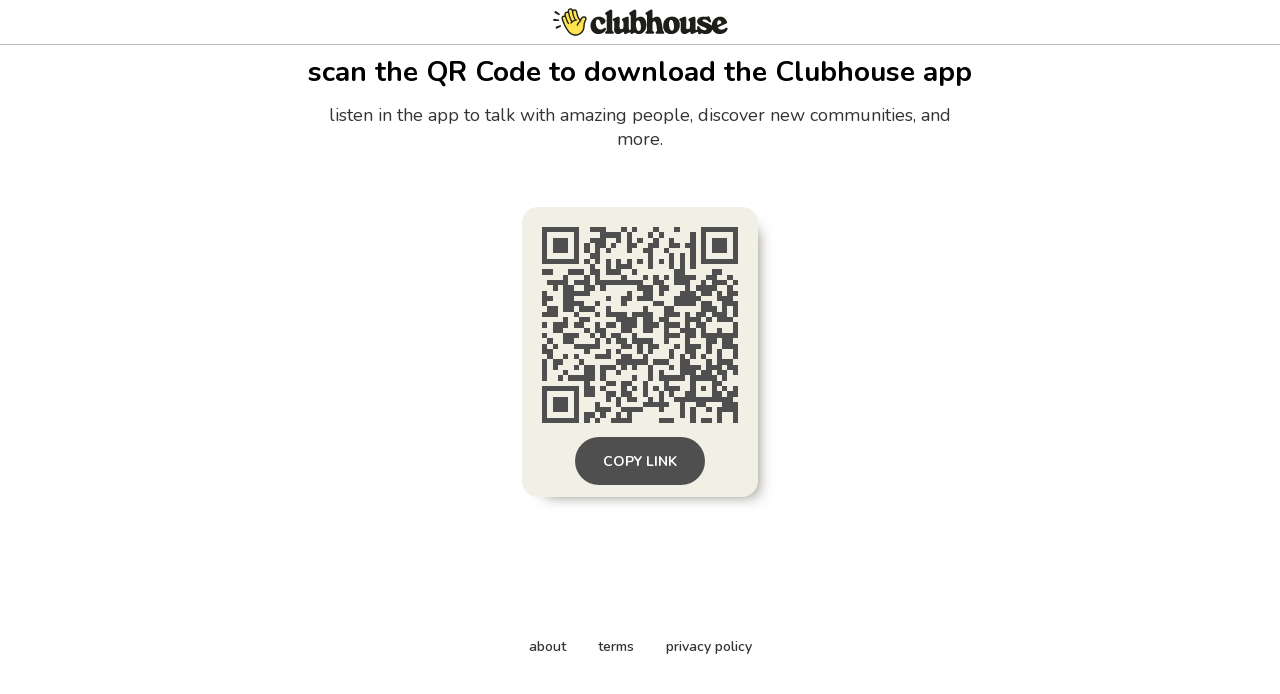

--- FILE ---
content_type: text/html; charset=utf-8
request_url: https://www.clubhouse.com/download?%24deeplink_path=%40zen8315&~feature=house_landing_avatar&_branch_match_id=1543323364688789065&utm_medium=house_landing_avatar&_branch_referrer=H4sIAAAAAAAAAx3LQQrCMBAF0NO0Oxu1FUQILjxImNhfU4zJMJlYcNGzl7p98IIql5sxz1h9yLWgI%2BYuzultFvhDZqR7cx5GgHd0TBpsMxx%2FSNf%2BdGnXCaRVYP%2FZRUrjnF6OvqQk7SqYILKLl7wUiH0EyR9sfoHx7HcAAAA%3D
body_size: 5035
content:
<!DOCTYPE html><html><head><title data-next-head="">Clubhouse</title><meta charSet="UTF-8" data-next-head=""/><meta http-equiv="X-UA-Compatible" content="ie=edge" data-next-head=""/><meta name="viewport" content="width=device-width, initial-scale=1, maximum-scale=2, shrink-to-fit=no" data-next-head=""/><link href="/static/site.webmanifest" rel="manifest" data-next-head=""/><meta name="archive.org_bot" content="noindex" data-next-head=""/><meta name="title" content="Clubhouse" data-next-head=""/><meta name="description" content="talk, listen, hang out" data-next-head=""/><meta property="og:type" content="website" data-next-head=""/><meta property="og:site_name" content="Clubhouse" data-next-head=""/><meta property="og:title" content="Clubhouse" data-next-head=""/><meta property="og:description" content="talk, listen, hang out" data-next-head=""/><meta name="twitter:site" content="@clubhouse" data-next-head=""/><meta name="twitter:title" content="Clubhouse" data-next-head=""/><meta name="twitter:description" content="talk, listen, hang out" data-next-head=""/><meta property="og:url" content="https://www.clubhouse.com/download" data-next-head=""/><meta name="twitter:url" content="https://www.clubhouse.com/download" data-next-head=""/><meta property="og:image" content="https://static-assets.clubhouseapi.com/static/img/full_tn_new.png" data-next-head=""/><meta name="twitter:image" content="https://static-assets.clubhouseapi.com/static/img/full_tn_new.png" data-next-head=""/><meta name="twitter:card" content="summary_large_image" data-next-head=""/><meta name="og:image:width" content="900" data-next-head=""/><meta name="og:image:height" content="471" data-next-head=""/><link href="https://static-assets.clubhouseapi.com/static/favicon.ico" rel="shortcut icon" type="image/x-icon" data-next-head=""/><link href="https://static-assets.clubhouseapi.com/static/apple-touch-icon.png" rel="apple-touch-icon" sizes="180x180" data-next-head=""/><link href="https://static-assets.clubhouseapi.com/static/favicon-32x32.png" rel="icon" sizes="32x32" type="image/png" data-next-head=""/><link href="https://static-assets.clubhouseapi.com/static/favicon-16x16.png" rel="icon" sizes="16x16" type="image/png" data-next-head=""/><meta name="theme-color" content="#0C8BFF" data-next-head=""/><link href="https://fonts.googleapis.com/css?family=Nunito:300,400,600,700,800,900&amp;display=swap" rel="stylesheet"/><link rel="preload" href="/_next/static/css/1a8327962a15e29f.css" as="style"/><link rel="stylesheet" href="/_next/static/css/1a8327962a15e29f.css" data-n-g=""/><link rel="preload" href="/_next/static/css/bceb42a32d043c1f.css" as="style"/><link rel="stylesheet" href="/_next/static/css/bceb42a32d043c1f.css" data-n-p=""/><noscript data-n-css=""></noscript><script defer="" nomodule="" src="/_next/static/chunks/polyfills-42372ed130431b0a.js"></script><script src="/_next/static/chunks/webpack-a527aa75265ba847.js" defer=""></script><script src="/_next/static/chunks/framework-9eecfdb87c0ba10f.js" defer=""></script><script src="/_next/static/chunks/main-4ce88409eeee7e38.js" defer=""></script><script src="/_next/static/chunks/pages/_app-957c6c9c77f5a8a5.js" defer=""></script><script src="/_next/static/chunks/1877-9053f8ae7c255781.js" defer=""></script><script src="/_next/static/chunks/4659-4783cd4c671ec63e.js" defer=""></script><script src="/_next/static/chunks/pages/download-6d53f81eab82ba44.js" defer=""></script><script src="/_next/static/n7syrFPGj7RiM5ZVzicid/_buildManifest.js" defer=""></script><script src="/_next/static/n7syrFPGj7RiM5ZVzicid/_ssgManifest.js" defer=""></script><style data-styled="" data-styled-version="5.3.11">.kqqXoG{padding-bottom:5rem;-webkit-flex-direction:column;-ms-flex-direction:column;flex-direction:column;-webkit-box-pack:space-around;-webkit-justify-content:space-around;-ms-flex-pack:space-around;justify-content:space-around;display:-webkit-box;display:-webkit-flex;display:-ms-flexbox;display:flex;position:relative;}/*!sc*/
.lhwaPK{padding-top:0;padding-bottom:0;}/*!sc*/
.enagDq{padding-left:1rem;padding-right:1rem;margin-left:auto;margin-right:auto;padding-top:0.5rem;padding-bottom:0.5rem;margin-top:0;margin-bottom:0;-webkit-box-pack:center;-webkit-justify-content:center;-ms-flex-pack:center;justify-content:center;-webkit-align-items:center;-webkit-box-align:center;-ms-flex-align:center;align-items:center;display:-webkit-box;display:-webkit-flex;display:-ms-flexbox;display:flex;max-width:100%;border-bottom-style:solid;border-bottom-width:0.75px;border-bottom-color:#BDBDBD;}/*!sc*/
.cQlqfY{-webkit-align-items:center;-webkit-box-align:center;-ms-flex-align:center;align-items:center;-webkit-flex:1;-ms-flex:1;flex:1;display:-webkit-box;display:-webkit-flex;display:-ms-flexbox;display:flex;vertical-align:middle;width:100%;}/*!sc*/
.bNeUJw{margin-bottom:12rem;margin-left:auto;margin-right:auto;padding-left:1rem;padding-right:1rem;-webkit-flex-direction:column;-ms-flex-direction:column;flex-direction:column;display:-webkit-box;display:-webkit-flex;display:-ms-flexbox;display:flex;max-width:100vw;}/*!sc*/
.pnCkN{padding-left:0.5rem;padding-right:0.5rem;margin-top:3rem;text-align:center;max-width:768px;}/*!sc*/
@media screen and (min-width:40em){.pnCkN{padding-left:1rem;padding-right:1rem;margin-top:0.5rem;}}/*!sc*/
.iETmwH{margin-top:1.5rem;margin-bottom:1.5rem;-webkit-box-pack:space-around;-webkit-justify-content:space-around;-ms-flex-pack:space-around;justify-content:space-around;-webkit-flex-wrap:wrap;-ms-flex-wrap:wrap;flex-wrap:wrap;display:-webkit-box;display:-webkit-flex;display:-ms-flexbox;display:flex;}/*!sc*/
@media screen and (min-width:40em){.iETmwH{margin-top:3rem;margin-bottom:3rem;}}/*!sc*/
.eMWUTd{padding:0.75rem;margin:0.5rem;background-color:#F2EFE4;border-radius:1rem;box-shadow:11px 10px 15px -12px #777671;-webkit-transition:-webkit-transform 0.5s;-webkit-transition:transform 0.5s;transition:transform 0.5s;}/*!sc*/
.eMWUTd:hover{-webkit-transform:scale(1.15);-ms-transform:scale(1.15);transform:scale(1.15);}/*!sc*/
.eMWUTd:hover{-webkit-transform:scale(1.15);-ms-transform:scale(1.15);transform:scale(1.15);}/*!sc*/
.jRDnJM{margin:0.5rem;}/*!sc*/
.cboyHZ{margin-left:1rem;margin-right:1rem;}/*!sc*/
.dSstPw{padding-bottom:1.5rem;position:fixed;bottom:0;left:0;right:0;}/*!sc*/
@media screen and (min-width:40em){.dSstPw{padding-bottom:4rem;}}/*!sc*/
.clZpvC{-webkit-box-pack:center;-webkit-justify-content:center;-ms-flex-pack:center;justify-content:center;display:-webkit-box;display:-webkit-flex;display:-ms-flexbox;display:flex;}/*!sc*/
.cNcSa{display:-webkit-box;display:-webkit-flex;display:-ms-flexbox;display:flex;}/*!sc*/
.bHXyZk{margin-right:2rem;}/*!sc*/
.dmIFqU{margin-right:0;}/*!sc*/
data-styled.g1[id="sc-fdf92026-0"]{content:"kqqXoG,lhwaPK,enagDq,cQlqfY,bNeUJw,pnCkN,iETmwH,eMWUTd,jRDnJM,cboyHZ,dSstPw,clZpvC,cNcSa,bHXyZk,dmIFqU,"}/*!sc*/
.dVcEBe{font-size:24px;font-weight:700;}/*!sc*/
@media screen and (min-width:40em){.dVcEBe{font-size:28px;}}/*!sc*/
.iCLTln{color:#333333;margin-top:0.75rem;margin-left:0;margin-right:0;font-size:16px;}/*!sc*/
@media screen and (min-width:40em){.iCLTln{margin-left:2rem;margin-right:2rem;}}/*!sc*/
@media screen and (min-width:40em){.iCLTln{font-size:18px;}}/*!sc*/
.eBtsQN{padding-left:1.25rem;padding-right:1.25rem;text-transform:uppercase;font-weight:700;}/*!sc*/
.lnCywE{color:#333333;font-size:14px;font-weight:600;}/*!sc*/
data-styled.g2[id="sc-72be174a-0"]{content:"dVcEBe,iCLTln,eBtsQN,lnCywE,"}/*!sc*/
.iuaIOg{height:28px;}/*!sc*/
data-styled.g3[id="sc-6b0b8b36-0"]{content:"iuaIOg,"}/*!sc*/
.jouchL{padding-top:0.5rem;padding-bottom:0.5rem;padding-left:1.5rem;padding-right:1.5rem;border-radius:9999px;cursor:pointer;min-height:2rem;min-width:8rem;border:none;font-size:18px;font-weight:600;-webkit-transition:0.5s;transition:0.5s;background-color:#4f4f4f;color:#FFFFFF;height:48px;padding-top:0;padding-bottom:0;padding-left:0.5rem;padding-right:0.5rem;font-size:14px;min-width:4rem;}/*!sc*/
.jouchL:hover{background-color:#242424;color:#fafafa;}/*!sc*/
data-styled.g4[id="sc-53a1c493-0"]{content:"jouchL,"}/*!sc*/
</style></head><body><div id="__ch_overlay"></div><div id="__ch_smart_toast"></div><div id="__ch_deeplink_subview"></div><div id="__ch_interstitial_container"></div><div id="__ch_squircle_path_container"><div class="sc-fdf92026-0 rTwyC ch-squircle-src-container" aria-hidden="true"><svg width="40" height="40" viewBox="0 0 40 40" fill="none" xmlns="http://www.w3.org/2000/svg"><clipPath id="__ch_squircle" clipPathUnits="objectBoundingBox" transform="scale(0.025 0.025)"><path d="M5.13164 5.11836C1.7523 8.49344 0 12.4957 0 20C0 27.5043 1.7523 31.5066 5.13164 34.8816C8.50656 38.2523 12.5043 40 20 40C27.4957 40 31.4934 38.2523 34.8684 34.8816C38.2477 31.5066 40 27.5043 40 20C40 12.4957 38.2477 8.49344 34.8684 5.11836C31.4934 1.7477 27.4957 -3.81219e-06 20 0C12.5043 -3.81219e-06 8.50656 1.7477 5.13164 5.11836Z"></path></clipPath></svg></div></div><div id="__next"><noscript><iframe src="https://www.googletagmanager.com/ns.html?id=GTM-T3HHJVG" height="0" width="0" style="display:none;visibility:hidden"></iframe></noscript><div class="sc-fdf92026-0 kqqXoG ch-full-page-min-height"><div class="sc-fdf92026-0 lhwaPK"><header class="sc-fdf92026-0 enagDq ch-app-header"><img alt="App logo" src="https://static-assets.clubhouseapi.com/static/img/logo_w_icon_dark.svg" height="28" class="sc-6b0b8b36-0 iuaIOg"/></header></div><div class="sc-fdf92026-0 cQlqfY"><div class="sc-fdf92026-0 bNeUJw"><div class="sc-fdf92026-0 pnCkN"><p class="sc-72be174a-0 dVcEBe ch-text-mob--2xl ch-text-tab--3xl">scan the QR Code to download the Clubhouse app</p><p class="sc-72be174a-0 iCLTln ch-text-mob--md ch-text-tab--lg">listen in the app to talk with amazing people, discover new communities, and more.</p><div class="sc-fdf92026-0 iETmwH"><article class="sc-fdf92026-0 eMWUTd"><div class="sc-fdf92026-0 jRDnJM"><svg height="196" width="196" viewBox="0 0 37 37"><path fill="#F2EFE4" d="M0,0 h37v37H0z" shape-rendering="crispEdges"></path><path fill="#4f4f4f" d="M0 0h7v1H0zM9 0h3v1H9zM15 0h1v1H15zM17 0h1v1H17zM21 0h1v1H21zM25 0h1v1H25zM30,0 h7v1H30zM0 1h1v1H0zM6 1h1v1H6zM11 1h4v1H11zM16 1h1v1H16zM20 1h1v1H20zM22 1h1v1H22zM28 1h1v1H28zM30 1h1v1H30zM36,1 h1v1H36zM0 2h1v1H0zM2 2h3v1H2zM6 2h1v1H6zM9 2h3v1H9zM14 2h1v1H14zM16 2h1v1H16zM18 2h1v1H18zM21 2h1v1H21zM24 2h1v1H24zM28 2h1v1H28zM30 2h1v1H30zM32 2h3v1H32zM36,2 h1v1H36zM0 3h1v1H0zM2 3h3v1H2zM6 3h1v1H6zM8 3h1v1H8zM10 3h2v1H10zM13 3h1v1H13zM16 3h2v1H16zM20 3h2v1H20zM24 3h2v1H24zM27 3h2v1H27zM30 3h1v1H30zM32 3h3v1H32zM36,3 h1v1H36zM0 4h1v1H0zM2 4h3v1H2zM6 4h1v1H6zM8 4h1v1H8zM10 4h1v1H10zM12 4h1v1H12zM16 4h1v1H16zM19 4h2v1H19zM23 4h1v1H23zM28 4h1v1H28zM30 4h1v1H30zM32 4h3v1H32zM36,4 h1v1H36zM0 5h1v1H0zM6 5h1v1H6zM9 5h2v1H9zM20 5h1v1H20zM24 5h1v1H24zM26 5h1v1H26zM28 5h1v1H28zM30 5h1v1H30zM36,5 h1v1H36zM0 6h7v1H0zM8 6h1v1H8zM10 6h1v1H10zM12 6h1v1H12zM14 6h1v1H14zM16 6h1v1H16zM18 6h1v1H18zM20 6h1v1H20zM22 6h1v1H22zM24 6h1v1H24zM26 6h1v1H26zM28 6h1v1H28zM30,6 h7v1H30zM9 7h1v1H9zM12 7h1v1H12zM14 7h3v1H14zM20 7h1v1H20zM24 7h1v1H24zM26 7h1v1H26zM28 7h1v1H28zM0 8h2v1H0zM5 8h3v1H5zM9 8h2v1H9zM12 8h3v1H12zM17 8h1v1H17zM25 8h2v1H25zM32 8h2v1H32zM4 9h1v1H4zM8 9h1v1H8zM10 9h1v1H10zM15 9h1v1H15zM19 9h1v1H19zM21 9h1v1H21zM23 9h1v1H23zM25 9h4v1H25zM31 9h2v1H31zM35 9h1v1H35zM1 10h4v1H1zM6 10h3v1H6zM10 10h9v1H10zM21 10h2v1H21zM25 10h3v1H25zM30 10h1v1H30zM32 10h3v1H32zM36,10 h1v1H36zM2 11h1v1H2zM4 11h2v1H4zM8 11h2v1H8zM11 11h1v1H11zM18 11h3v1H18zM22 11h2v1H22zM27 11h1v1H27zM29 11h4v1H29zM35 11h1v1H35zM0 12h1v1H0zM4 12h5v1H4zM16 12h1v1H16zM19 12h2v1H19zM22 12h1v1H22zM26 12h3v1H26zM30 12h2v1H30zM33 12h1v1H33zM35,12 h2v1H35zM0 13h2v1H0zM4 13h2v1H4zM12 13h1v1H12zM15 13h2v1H15zM18 13h3v1H18zM25 13h5v1H25zM33 13h3v1H33zM0 14h1v1H0zM4 14h4v1H4zM10 14h1v1H10zM15 14h1v1H15zM21 14h2v1H21zM25 14h4v1H25zM30 14h2v1H30zM34,14 h3v1H34zM1 15h2v1H1zM4 15h2v1H4zM7 15h3v1H7zM12 15h1v1H12zM19 15h1v1H19zM23 15h2v1H23zM30 15h3v1H30zM34 15h1v1H34zM36,15 h1v1H36zM0 16h3v1H0zM6 16h1v1H6zM10 16h1v1H10zM12 16h4v1H12zM17 16h4v1H17zM23 16h3v1H23zM27 16h1v1H27zM29 16h2v1H29zM32 16h3v1H32zM36,16 h1v1H36zM4 17h1v1H4zM7 17h2v1H7zM14 17h4v1H14zM19 17h2v1H19zM22 17h2v1H22zM27 17h3v1H27zM31 17h1v1H31zM33 17h3v1H33zM0 18h1v1H0zM2 18h3v1H2zM6 18h2v1H6zM10 18h1v1H10zM12 18h2v1H12zM15 18h3v1H15zM19 18h3v1H19zM23 18h3v1H23zM27 18h1v1H27zM29 18h2v1H29zM36,18 h1v1H36zM2 19h2v1H2zM8 19h1v1H8zM10 19h2v1H10zM15 19h2v1H15zM19 19h2v1H19zM23 19h1v1H23zM26 19h3v1H26zM30 19h1v1H30zM33 19h1v1H33zM36,19 h1v1H36zM0 20h1v1H0zM4 20h3v1H4zM9 20h1v1H9zM11 20h1v1H11zM13 20h2v1H13zM17 20h1v1H17zM23 20h3v1H23zM27 20h2v1H27zM30,20 h7v1H30zM1 21h1v1H1zM4 21h2v1H4zM10 21h1v1H10zM12 21h1v1H12zM14 21h2v1H14zM17 21h4v1H17zM23 21h1v1H23zM27 21h1v1H27zM31 21h2v1H31zM34 21h2v1H34zM0 22h1v1H0zM2 22h1v1H2zM6 22h5v1H6zM15 22h2v1H15zM18 22h1v1H18zM20 22h2v1H20zM25 22h1v1H25zM27 22h3v1H27zM31 22h1v1H31zM34,22 h3v1H34zM0 23h2v1H0zM8 23h1v1H8zM12 23h1v1H12zM14 23h1v1H14zM18 23h1v1H18zM20 23h1v1H20zM24 23h1v1H24zM27 23h2v1H27zM31 23h1v1H31zM33 23h1v1H33zM36,23 h1v1H36zM1 24h1v1H1zM4 24h1v1H4zM6 24h1v1H6zM10 24h3v1H10zM15 24h2v1H15zM19 24h1v1H19zM24 24h1v1H24zM26 24h1v1H26zM28 24h1v1H28zM30 24h1v1H30zM33 24h1v1H33zM36,24 h1v1H36zM0 25h1v1H0zM2 25h2v1H2zM7 25h1v1H7zM14 25h6v1H14zM21 25h3v1H21zM26 25h2v1H26zM31 25h1v1H31zM33 25h3v1H33zM0 26h1v1H0zM2 26h1v1H2zM6 26h1v1H6zM8 26h2v1H8zM11 26h3v1H11zM15 26h1v1H15zM17 26h1v1H17zM20 26h1v1H20zM24 26h1v1H24zM26 26h4v1H26zM31 26h3v1H31zM35,26 h2v1H35zM0 27h1v1H0zM4 27h1v1H4zM8 27h2v1H8zM11 27h1v1H11zM14 27h1v1H14zM20 27h1v1H20zM22 27h1v1H22zM26 27h3v1H26zM30 27h2v1H30zM33 27h2v1H33zM36,27 h1v1H36zM0 28h1v1H0zM3 28h1v1H3zM5 28h5v1H5zM11 28h1v1H11zM17 28h1v1H17zM20 28h1v1H20zM22 28h5v1H22zM28 28h5v1H28zM34 28h1v1H34zM8 29h1v1H8zM12 29h2v1H12zM15 29h2v1H15zM19 29h1v1H19zM23 29h1v1H23zM28 29h1v1H28zM32 29h2v1H32zM0 30h7v1H0zM8 30h2v1H8zM11 30h1v1H11zM15 30h1v1H15zM17 30h1v1H17zM19 30h1v1H19zM21 30h1v1H21zM23 30h3v1H23zM28 30h1v1H28zM30 30h1v1H30zM32 30h1v1H32zM34 30h1v1H34zM36,30 h1v1H36zM0 31h1v1H0zM6 31h1v1H6zM8 31h2v1H8zM12 31h2v1H12zM15 31h2v1H15zM19 31h1v1H19zM22 31h1v1H22zM24 31h1v1H24zM27 31h2v1H27zM32 31h2v1H32zM35,31 h2v1H35zM0 32h1v1H0zM2 32h3v1H2zM6 32h1v1H6zM12 32h1v1H12zM14 32h1v1H14zM16 32h2v1H16zM20 32h1v1H20zM22 32h1v1H22zM25 32h11v1H25zM0 33h1v1H0zM2 33h3v1H2zM6 33h1v1H6zM10 33h1v1H10zM14 33h1v1H14zM19 33h5v1H19zM26 33h1v1H26zM29 33h2v1H29zM34,33 h3v1H34zM0 34h1v1H0zM2 34h3v1H2zM6 34h1v1H6zM10 34h3v1H10zM15 34h4v1H15zM22 34h1v1H22zM26 34h1v1H26zM28 34h1v1H28zM31 34h1v1H31zM33,34 h4v1H33zM0 35h1v1H0zM6 35h1v1H6zM8 35h2v1H8zM11 35h1v1H11zM14 35h1v1H14zM16 35h1v1H16zM26 35h1v1H26zM28 35h1v1H28zM33 35h1v1H33zM36,35 h1v1H36zM0 36h7v1H0zM8 36h1v1H8zM10 36h1v1H10zM13 36h4v1H13zM22 36h3v1H22zM28 36h1v1H28zM30 36h2v1H30zM33 36h1v1H33zM36,36 h1v1H36z" shape-rendering="crispEdges"></path></svg></div><div class="sc-fdf92026-0 cboyHZ"><button height="48" class="sc-53a1c493-0 jouchL"><p class="sc-72be174a-0 eBtsQN">Copy Link</p></button></div></article></div><div class="sc-fdf92026-0 dSstPw"><div class="sc-fdf92026-0 clZpvC"><footer role="list" class="sc-fdf92026-0 cNcSa"><div role="listitem" class="sc-fdf92026-0 bHXyZk"><a href="https://www.clubhouse.com" class="sc-81aecd1f-0 cVlAJm ch-cancel-draggable" target="_blank" rel="noopener noreferrer"><p class="sc-72be174a-0 lnCywE ch-text--sm">about</p></a></div><div role="listitem" class="sc-fdf92026-0 bHXyZk"><a href="https://tos.clubhouse.com" class="sc-81aecd1f-0 cVlAJm ch-cancel-draggable" target="_blank" rel="noopener noreferrer"><p class="sc-72be174a-0 lnCywE ch-text--sm">terms</p></a></div><div role="listitem" class="sc-fdf92026-0 dmIFqU"><a href="https://privacy.clubhouse.com" class="sc-81aecd1f-0 cVlAJm ch-cancel-draggable" target="_blank" rel="noopener noreferrer"><p class="sc-72be174a-0 lnCywE ch-text--sm">privacy policy</p></a></div></footer></div></div></div></div></div></div></div><script id="__NEXT_DATA__" type="application/json">{"props":{"pageProps":{"appInstallUrls":{"android":"https://clubhouse.app.link/app?%24deeplink_path=download\u0026%24fallback_url=https%3A%2F%2Fplay.google.com%2Fstore%2Fapps%2Fdetails%3Fid%3Dcom.clubhouse.app\u0026~campaign=website\u0026~feature=house_landing_avatar","app":"https://clubhouse.app.link/web-open?%24deeplink_path=%40zen8315\u0026~feature=house_landing_avatar","ios":"https://clubhouse.app.link/app?%24deeplink_path=download\u0026%24fallback_url=https%3A%2F%2Fapps.apple.com%2Fus%2Fapp%2Fid1503133294\u0026~campaign=website\u0026~feature=house_landing_avatar","primary":"https://clubhouse.app.link/app?%24deeplink_path=download\u0026%24fallback_url=https%3A%2F%2Fapps.apple.com%2Fus%2Fapp%2Fid1503133294\u0026~campaign=website\u0026~feature=house_landing_avatar","secondary":"https://clubhouse.app.link/app?%24deeplink_path=download\u0026%24fallback_url=https%3A%2F%2Fplay.google.com%2Fstore%2Fapps%2Fdetails%3Fid%3Dcom.clubhouse.app\u0026~campaign=website\u0026~feature=house_landing_avatar"},"deviceType":{"isAndroid":false,"isiOS":false,"isDesktopWeb":true},"metaProps":{"no_index":false,"og_image_url":null,"og_canonical_url":"https://www.clubhouse.com/download","meta_title":null,"meta_description":null,"site_name":"Clubhouse","ios_install_redirect_url":"https://clubhouse.app.link/web-open?%24deeplink_path=download\u0026~feature=house_landing_avatar","android_install_redirect_url":"https://clubhouse.app.link/web-open?%24deeplink_path=download\u0026~feature=house_landing_avatar","is_app_install_redirect_url":false,"enable_logging":true,"logging_content_data":null},"pageUrl":"https://www.clubhouse.com/download","routeProps":{},"webAnalytics":{"isLoggingEnabled":true,"contentId":"","windowId":"99b69ee3-aa0c-403f-b525-6b89f435fa96"},"globalFeatureFlags":{"enableWebConvoReplies":true,"skipWebXpParticipationDistribution":0}},"__N_SSP":true},"page":"/download","query":{},"buildId":"n7syrFPGj7RiM5ZVzicid","isFallback":false,"isExperimentalCompile":false,"gssp":true,"scriptLoader":[]}</script></body></html>